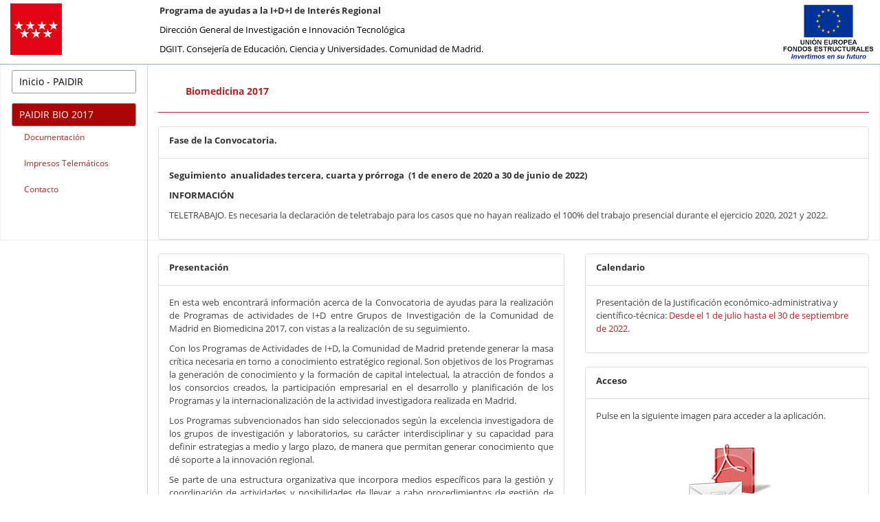

--- FILE ---
content_type: text/html; charset=utf-8
request_url: https://gestiona3.madrid.org/quadrivium/portal/Inicio-PAIDIR/PAIDIR-BIO-2017
body_size: 7994
content:
<!DOCTYPE html>
<html  lang="en-US">
<head id="Head"><meta content="text/html; charset=UTF-8" http-equiv="Content-Type" /><title>
	PAIDIR BIO 2017
</title><meta id="MetaRobots" name="robots" content="INDEX, FOLLOW" /><link href="/quadrivium/portal/Resources/Shared/stylesheets/dnndefault/7.0.0/default.css?cdv=127" type="text/css" rel="stylesheet"/><link href="/quadrivium/portal/Portals/_default/skins/quadrivium/bootstrap/css/bootstrap.min.css?cdv=127" type="text/css" rel="stylesheet"/><link href="/quadrivium/portal/Portals/_default/skins/quadrivium/css/jquery.smartmenus.bootstrap.css?cdv=127" type="text/css" rel="stylesheet"/><link href="/quadrivium/portal/Portals/_default/skins/quadrivium/Menus/MainMenu/MainMenu.css?cdv=127" type="text/css" rel="stylesheet"/><link href="/quadrivium/portal/Portals/_default/skins/quadrivium/skin.css?cdv=127" type="text/css" rel="stylesheet"/><link href="/quadrivium/portal/Portals/0/portal.css?cdv=127" type="text/css" rel="stylesheet"/><meta name="viewport" content="width=device-width,initial-scale=1" /></head>
<body id="Body">

    <form method="post" action="/quadrivium/portal/Inicio-PAIDIR/PAIDIR-BIO-2017" id="Form" enctype="multipart/form-data">
<div class="aspNetHidden">
<input type="hidden" name="__EVENTTARGET" id="__EVENTTARGET" value="" />
<input type="hidden" name="__EVENTARGUMENT" id="__EVENTARGUMENT" value="" />
<input type="hidden" name="__VIEWSTATE" id="__VIEWSTATE" value="PItgdz9MhMIvdjoeQGrC+Tecee7FMyCuwDZFeSbda3kvph3G14PpopPtRmchnpl4DpDOGq+Qg2V5JZT63Dwox4Wbvg6p0MUOyGv5gQ==" />
</div>

<script type="text/javascript">
//<![CDATA[
var theForm = document.forms['Form'];
if (!theForm) {
    theForm = document.Form;
}
function __doPostBack(eventTarget, eventArgument) {
    if (!theForm.onsubmit || (theForm.onsubmit() != false)) {
        theForm.__EVENTTARGET.value = eventTarget;
        theForm.__EVENTARGUMENT.value = eventArgument;
        theForm.submit();
    }
}
//]]>
</script>


<script src="/quadrivium/portal/WebResource.axd?d=pynGkmcFUV0JCpWIQg--JPs47jWDwyEdCE_Dqw9bOc_bvFe4J8EbqGbPm781&amp;t=638901608248157332" type="text/javascript"></script>


<script src="/quadrivium/portal/ScriptResource.axd?d=NJmAwtEo3Io6rPgj9U8cwzExWLUnG2xD85g-5Aoz4H3mJBkfrMrk10rNF3dO09PXTgw8GqTYlNvkI4SokacmhYxuSqpU6wCA_l-g4TYTqT2JqGE2foSVGydifPI-QxAwkKf7Bw2&amp;t=5c0e0825" type="text/javascript"></script>
<script src="/quadrivium/portal/ScriptResource.axd?d=dwY9oWetJoLwgbtsqHRdzN9lGRQPxsQO1R3AA-U7wtuFhZHHFnVT4tsB6R4HqCZjhAxzc1z6kd-hZo1zVRhA6D6Dl5T593pGi6FWxOQYieoFEQgVh9YwKUbE_al9O60bYleXSdjUOfc_atGI0&amp;t=5c0e0825" type="text/javascript"></script>
<div class="aspNetHidden">

	<input type="hidden" name="__VIEWSTATEGENERATOR" id="__VIEWSTATEGENERATOR" value="508D4095" />
	<input type="hidden" name="__VIEWSTATEENCRYPTED" id="__VIEWSTATEENCRYPTED" value="" />
	<input type="hidden" name="__EVENTVALIDATION" id="__EVENTVALIDATION" value="jmbGLy97Y9xjiu67DR5lxXh4IMszFeIGgSxYkT+XvxznA+0zP/Foq5A0/HiVzzM8910Wu78kSqkUDJuQTGt/x0/Xj7x4qZ9+8lsOXOl/EvOigvB1" />
</div><script src="/quadrivium/portal/Portals/_default/skins/quadrivium/bootstrap/js/bootstrap.min.js?cdv=127" type="text/javascript"></script><script src="/quadrivium/portal/Portals/_default/skins/quadrivium/js/jquery.smartmenus.js?cdv=127" type="text/javascript"></script><script src="/quadrivium/portal/Portals/_default/skins/quadrivium/js/jquery.smartmenus.bootstrap.js?cdv=127" type="text/javascript"></script><script src="/quadrivium/portal/Portals/_default/skins/quadrivium/js/scripts.js?cdv=127" type="text/javascript"></script><script src="/quadrivium/portal/js/dnncore.js?cdv=127" type="text/javascript"></script>
<script type="text/javascript">
//<![CDATA[
Sys.WebForms.PageRequestManager._initialize('ScriptManager', 'Form', [], [], [], 90, '');
//]]>
</script>

        
        
        

<!--[if lt IE 9]>
    <script src="https://cdnjs.cloudflare.com/ajax/libs/html5shiv/3.7.2/html5shiv.min.js"></script>
    <script src="https://oss.maxcdn.com/respond/1.4.2/respond.min.js"></script>
<![endif]-->

<div id="siteWrapper">
    <!--Header -->
    <header style="background:white;float:left;clear:both;width:100%">
        <div>
	     <div style="float:left;clear:both;width:100%">
	        <div class="headerCol1">
		    <img src="/quadrivium/portal/Portals/_default/Skins/Quadrivium/images/logoCAM2.png" alt="CM" style="width:75px;height:75px;margin:5px;min-width:83pxmin-height:83px">
	    	    <img class="hiddenImage" src="/quadrivium/portal/Portals/_default/Skins/Quadrivium/images/logoUnion2NEW.png" alt="UE" style="width:150px; height:93px;">
	    	</div>    
	    	<div class="headerCol2">
		    <a href="#">
			<h1>
		    	    <div class="textHeader"><strong>Programa de ayudas a la I+D+I de Inter&eacute;s Regional</strong></div>
		    	    <div class="textHeader">Direcci&oacute;n General de Investigaci&oacute;n e Innovaci&oacute;n Tecnol&oacute;gica</div>	
		    	    <div class="textHeader"><span id="dnn_dnnCopyright2_lblCopyright" class="SkinObject">DGIIT. Consejería de Educación, Ciencia y Universidades. Comunidad de Madrid.<br></span>
</div>
		        </h1>
		    </a>
	    	</div>
	    	<div class="float:left;width:17%">
	            <img class="mainEurope" src="/quadrivium/portal/Portals/_default/Skins/Quadrivium/images/logoUnion2NEW.png" alt="UE" style="width: 150px;height: 93px;float:right;">
	    	</div>
            </div>
	</div>
    </header>

    <!-- Page Content -->
    <div>
	<main role="main">
           <div class="col-md-12>
            <div class="row dnnpane">
                <div id="dnn_HeaderPane" class="col-md-2 headerPane">
		    <nav class="navbar navbar-inverse">
    <div class="container-fluid">
    	
	<a class="tab buttonv leftv group haschild"
	    
		href="http://gestiona3.madrid.org/quadrivium/portal/">Inicio - PAIDIR</a>
	    
	<button type="button" class="navbar-toggle" data-toggle="collapse" data-target="#myNavbar">
            <span class="icon-bar"></span>
	    <span class="icon-bar"></span>
	    <span class="icon-bar"></span>
    	</button>   
	
	    <div class="collapse navbar-collapse" id="myNavbar">
		
    <a class="tab buttonv leftv group selectedv haschild"    
    
        href="http://gestiona3.madrid.org/quadrivium/portal/Inicio-PAIDIR/PAIDIR-BIO-2017">PAIDIR BIO 2017</a>
    
	<ul>
    <li class="terciary"><a class=""
	
		href="http://gestiona3.madrid.org/quadrivium/portal/Inicio-PAIDIR/PAIDIR-BIO-2017/Documentaci&#243;n">Documentaci&#243;n</a>
	
    </li>

    <li class="terciary"><a class=""
	
		href="http://gestiona3.madrid.org/quadrivium/portal/Inicio-PAIDIR/PAIDIR-BIO-2017/Impresos-Telem&#225;ticos">Impresos Telem&#225;ticos</a>
	
    </li>

    <li class="terciary"><a class=""
	
		href="http://gestiona3.madrid.org/quadrivium/portal/Inicio-PAIDIR/PAIDIR-BIO-2017/Contacto">Contacto</a>
	
    </li>
</ul>
    
	    </div>
	
    </div>
</nav>








		</div> 

		<div class="col-md-10 mainZone">
		    <div id="dnn_UpperPane">

		    <div class="DnnModule DnnModule-DNN_HTML DnnModule-532"><a name="532"></a>
<div class="content-box">
    <div class="content-box-header">
	<span id="dnn_ctr532_dnnTITLE_titleLabel" class="Head"> </span>



    </div>
    <div class="content-box-content">
	<div id="dnn_ctr532_ContentPane"><!-- Start_Module_532 --><div id="dnn_ctr532_ModuleContent" class="DNNModuleContent ModDNNHTMLC">
	<div id="dnn_ctr532_HtmlModule_lblContent" class="Normal">
	
			
			<p> </p><p style="margin-left:40px"><font color="#b22222"><span style="font-size: 14px;"><b>Biomedicina</b></span></font><strong><span style="font-size:14px"><span style="color:firebrick">&nbsp;2017</span></span></strong></p> <hr style="height:1px;border-width:0;color:firebrick;background-color:firebrick"> 
		
		
</div>

</div><!-- End_Module_532 --></div>
   </div>
</div></div></div>
		    <div class="row">
			<div class="col-md-12">
		    	    <div id="dnn_ContentPane">
		    	    <div class="DnnModule DnnModule-DNN_HTML DnnModule-527"><a name="527"></a>

<div class="DnnMDesignC panel panel-default">
    <div class="panel-heading"><span id="dnn_ctr527_dnnTITLE_titleLabel" class="Head"><strong>Fase de la Convocatoria.</strong></span>


</div>
    <div id="dnn_ctr527_ContentPane" class="contentpane panel-body DNNAlignleft"><!-- Start_Module_527 --><div id="dnn_ctr527_ModuleContent" class="DNNModuleContent ModDNNHTMLC">
	<div id="dnn_ctr527_HtmlModule_lblContent" class="Normal">
	<p style="text-align:justify"><span style="background-color:white"><strong>Seguimiento&nbsp; anualidades tercera, cuarta y prórroga&nbsp; (1 de enero de 2020 a 30 de junio de 2022)</strong></span></p>

<p style="text-align:justify"><span style="background-color:white"><strong>INFORMACIÓN</strong></span></p>

<p><span style="background-color:white">TELETRABAJO. Es necesaria la declaración de teletrabajo para los casos que no hayan realizado el 100% del trabajo presencial durante el ejercicio 2020, 2021 y 2022.</span></p>

</div>

</div><!-- End_Module_527 --></div>
</div>
</div></div>
			</div>
		    </div>
		    <div class="row">
			<div class="col-md-7">
			    <div id="dnn_LeftPane">
		    	     <div class="DnnModule DnnModule-DNN_HTML DnnModule-528"><a name="528"></a>

<div class="DnnMDesignC panel panel-default">
    <div class="panel-heading"><span id="dnn_ctr528_dnnTITLE_titleLabel" class="Head"><strong>Presentación</strong></span>


</div>
    <div id="dnn_ctr528_ContentPane" class="contentpane panel-body"><!-- Start_Module_528 --><div id="dnn_ctr528_ModuleContent" class="DNNModuleContent ModDNNHTMLC">
	<div id="dnn_ctr528_HtmlModule_lblContent" class="Normal">
	<p style="text-align:justify"><span style="background-color:white">En esta web encontrará información acerca de la Convocatoria de ayudas para la realización de Programas de actividades de I+D entre Grupos de Investigación de la Comunidad de Madrid en Biomedicina 2017, con vistas a la realización de su seguimiento.</span></p>

<p style="text-align:justify"><span style="background-color:white">Con los Programas de Actividades de I+D, la Comunidad de Madrid pretende generar la masa crítica necesaria en torno a conocimiento estratégico regional. Son objetivos de los&nbsp;Programas la generación&nbsp;de conocimiento y la formación de capital intelectual, la atracción de fondos a los consorcios creados, la participación empresarial en el desarrollo y planificación de los Programas y la internacionalización de la actividad investigadora realizada en Madrid.</span></p>

<p style="text-align:justify"><span style="background-color:white">Los Programas subvencionados han sido seleccionados según la excelencia investigadora de los grupos de investigación y laboratorios, su carácter&nbsp;interdisciplinar y su capacidad para definir estrategias a medio y largo plazo, de manera que permitan generar conocimiento que dé soporte a la innovación regional.</span></p>

<p style="text-align:justify"><span style="background-color:white">Se parte de una estructura organizativa que incorpora medios específicos para la gestión y coordinación de actividades y posibilidades de llevar a cabo procedimientos de gestión de calidad de la actividad investigadora y de los servicios que puedan prestar a sus socios o a otras entidades externas a cada Programa.</span></p>

<p style="text-align:justify"><span style="background-color:white">La financiación se concede por cuatro años con un esquema que permite realizar un seguimiento a medio plazo.</span></p>

<p style="text-align:justify"><span style="background-color:white">El seguimiento económico-administrativo de los Programas de Actividades de I+D en Biomedicina, tanto científico-técnico como económico-administrativo se llevará a cabo atendiendo a lo establecido en las bases reguladoras aprobadas en la Orden 2092/2017,&nbsp;de 7 de junio, del Consejero de Educación, Juventud y Deporte (BOCM de 21 de junio de 2017).</span></p>

<p style="text-align:justify"><span style="background-color:white">El seguimiento económico-administrativo de las anualidades tercera, cuarta y prórroga, que ahora se inicia, debe reflejar la ejecución del gasto de los años 2020, 2021 y 2022, correspondientes a cada uno de los Grupos de Investigación y laboratorios participantes en cada Programa, por conceptos presupuestarios (gastos de personal, inversión en equipamiento&nbsp;científico y demás material inventariable, funcionamiento y costes indirectos). Debe especificarse en cada concepto, el importe ejecutado que corresponde a la subvención concedida por la Comunidad de Madrid.</span></p>

<p style="text-align:justify"><span style="background-color:white">Para poder justificar gastos asociados a miembros de Grupos beneficiarios, laboratorios, Grupos asociados&nbsp;y/o visitantes, deberán estar dados de alta, obligatoriamente y con carácter previo, en el Programa.</span></p>

<p style="text-align:justify"><span style="background-color:white">Solo una correcta cumplimentación de la justificación económico-administrativa del Programa, acompañada de la documentación justificativa que se precise, podrá permitir realizar el análisis y seguimiento de la ejecución del gasto.</span></p>

<p>Los documentos justificativos de los gastos (facturas, nóminas, etc.) se incorporarán a Quadrivium en formato digital y la presentación de la cuenta justificativa se podrá realizar de manera telemática, a través de un enlace con e-Reg, (registro electrónico de la Comunidad de Madrid).</p>

<p>El seguimiento científico-técnico debe reflejar el desarrollo de las actividades de I+D, cómo dichas actividades se han integrado en el conjunto del Programa y han sido compartidas por los socios, qué herramientas e infraestructuras se han desarrollado y/o puesto en común para el conjunto de los mismos, cómo se ha participado conjuntamente en convocatorias competitivas para la captación de fondos adicionales y qué recursos humanos se han incorporado. Asimismo se han de hacer constar los resultados científico-tecnológicos más relevantes.</p>

</div>

</div><!-- End_Module_528 --></div>
</div>
</div><div class="DnnModule DnnModule-DNN_HTML DnnModule-529"><a name="529"></a>

<div class="DnnMDesignC panel panel-default">
    <div class="panel-heading"><span id="dnn_ctr529_dnnTITLE_titleLabel" class="Head"><strong>Contacto</strong></span>


</div>
    <div id="dnn_ctr529_ContentPane" class="contentpane panel-body"><!-- Start_Module_529 --><div id="dnn_ctr529_ModuleContent" class="DNNModuleContent ModDNNHTMLC">
	<div id="dnn_ctr529_HtmlModule_lblContent" class="Normal">
	<h2><strong><span style="color:firebrick">Área de Programas de Investigación</span></strong></h2>

<p><u><span style="color:firebrick"><span style="font-size:13px">biomedicina@madrid.org</span></span></u></p>

<h3><span style="background-color:white"><strong>Consultas seguimiento científico-técnico</strong></span></h3>

<h3><strong><span style="font-size:13px">Responsable convocatoria</span></strong></h3>

<ul>
 <li><span style="font-size:13px">José Luis Velasco Gutiérrez</span>

 <ul>
  <li><span style="font-size:13px">​91 720 00 50</span></li>
 </ul>
 </li>
</ul>

<h3><strong><span style="font-size:13px">Personal de apoyo</span></strong></h3>

<ul>
 <li><span style="font-size:13px">M&ordf; Eugenia García Montero</span>

 <ul>
  <li><span style="font-size:13px">​91 720 00 27 </span></li>
 </ul>
 </li>
 <li><span style="font-size:13px">Carmen del Barrio Fernández</span>
 <ul>
  <li><span style="font-size:13px">​91 720 04 20 </span></li>
 </ul>
 </li>
 <li><span style="font-size:13px">María Teresa Camacho Pérez</span>
 <ul>
  <li><span style="font-size:13px">91&nbsp;720 05 04</span></li>
 </ul>
 </li>
</ul>

<h2 style="text-align:justify"><strong><span style="color:firebrick">Área Control de Actuaciones </span></strong></h2>

<p style="text-align:justify"><a href="mailto:segcontrol@madrid.org">segcontrol@madrid.org</a></p>

<p style="text-align:justify"><span style="background-color:white"><strong>Consultas seguimiento económico-administrativo:</strong></span></p>

<p style="text-align:justify"><span style="background-color:white"><strong>Área de Control de Actuaciones</strong></span></p>

<p style="text-align:justify"><span style="background-color:white"><strong>Área de Control de Convenios y Ayudas</strong></span></p>

<ul>
 <li style="text-align:justify"><span style="background-color:white">Silvia López Vidal</span>

 <ul style="list-style-type:circle">
  <li style="text-align:justify"><span style="background-color:white">​620 31 75 97</span></li>
 </ul>
 </li>
</ul>

<h3 style="text-align:justify"><span style="background-color:white"><strong>Personal de apoyo</strong></span></h3>

<ul>
 <li style="text-align:justify"><span style="background-color:white">Rosa María Rodríguez Sarmiento</span>

 <ul style="list-style-type:circle">
  <li style="text-align:justify"><span style="background-color:white">​618 49 95 47</span></li>
 </ul>
 </li>
 <li style="text-align:justify"><span style="background-color:white">Oliva Benítez Miguez</span>
 <ul style="list-style-type:circle">
  <li style="text-align:justify"><span style="background-color:white">​91 720 03 57</span></li>
 </ul>
 </li>
 <li style="text-align:justify"><span style="background-color:white">Rosa María Blázquez González</span></li>
</ul>

<p>&nbsp;</p>

</div>

</div><!-- End_Module_529 --></div>
</div>
</div></div>
		    	</div>
			<div class="col-md-5">
			    <div id="dnn_RightPane">
		    	    <div class="DnnModule DnnModule-DNN_HTML DnnModule-530"><a name="530"></a>

<div class="DnnMDesignC panel panel-default">
    <div class="panel-heading"><span id="dnn_ctr530_dnnTITLE_titleLabel" class="Head"><strong>Calendario</strong></span>


</div>
    <div id="dnn_ctr530_ContentPane" class="contentpane panel-body"><!-- Start_Module_530 --><div id="dnn_ctr530_ModuleContent" class="DNNModuleContent ModDNNHTMLC">
	<div id="dnn_ctr530_HtmlModule_lblContent" class="Normal">
	<p>Presentación de la Justificación económico-administrativa y científico-técnica:&nbsp;<span style="color:#b22222">Desde el 1 de julio hasta el 30 de septiembre de 2022.</span></p>

</div>

</div><!-- End_Module_530 --></div>
</div>
</div><div class="DnnModule DnnModule-DNN_HTML DnnModule-531"><a name="531"></a>

<div class="DnnMDesignC panel panel-default">
    <div class="panel-heading"><span id="dnn_ctr531_dnnTITLE_titleLabel" class="Head"><strong>Acceso</strong></span>


</div>
    <div id="dnn_ctr531_ContentPane" class="contentpane panel-body"><!-- Start_Module_531 --><div id="dnn_ctr531_ModuleContent" class="DNNModuleContent ModDNNHTMLC">
	<div id="dnn_ctr531_HtmlModule_lblContent" class="Normal">
	<p><span style="font-size:13px">Pulse en la siguiente imagen para acceder a la aplicación.</span></p> <p style="text-align:center"><br /><a href="https://gestiona3.madrid.org/quadrivium/publico/Account/LogOn?ReturnUrl=%2fquadrivium%2fpublico%2fFichaPrograma%2fProyecto%3fidconvocatoria%3dP46SOzaAuEjvZOJ60swv9X5Fr7i4DyagjiBXav9k0kU%25253d&amp;idconvocatoria=P46SOzaAuEjvZOJ60swv9X5Fr7i4DyagjiBXav9k0kU%253d"><img alt="Solicitud" src="/quadrivium/portal/portals/0/../../Portals/_default/Skins/Quadrivium/images/solicitud.png" title="Solicitud" /></a></p> 
</div>

</div><!-- End_Module_531 --></div>
</div>
</div></div>
		    	</div>
		    </div>
	    	    <div id="footer" style="display:block">
			<p></p>
			<hr>
	 		<p class="footerText"><span id="dnn_dnnCopyright_lblCopyright" class="SkinObject">DGIIT. Consejería de Educación, Ciencia y Universidades. Comunidad de Madrid.<br></span>
Powered by Quadrivium&copy; | Copyright 2006-2025
				<span class="loginLink"><a id="dnn_dnnLogin_loginLink" title="Login" class="LoginLink" rel="nofollow" onclick="this.disabled=true;" href="http://gestiona3.madrid.org/quadrivium/portal/Login?returnurl=%2fquadrivium%2fportal%2fInicio-PAIDIR%2fPAIDIR-BIO-2017">Login</a>
</span>
			</p>
		    </div>	
		</div>
            </div>
	  </div>
	</main>
        <!-- /.mainContent -->
	
    </div>
    <!-- /.container -->

    <!-- Footer -->
   

</div>
<!-- /.SiteWrapper -->


<!--CDF(Css|/quadrivium/portal/Portals/_default/skins/quadrivium/bootstrap/css/bootstrap.min.css?cdv=127|DnnPageHeaderProvider|12)-->
<!--CDF(Css|/quadrivium/portal/Portals/_default/skins/quadrivium/css/jquery.smartmenus.bootstrap.css?cdv=127|DnnPageHeaderProvider|13)-->
<!--CDF(Css|/quadrivium/portal/Portals/_default/skins/quadrivium/Menus/MainMenu/MainMenu.css?cdv=127|DnnPageHeaderProvider|14)-->
<!--CDF(Css|/quadrivium/portal/Portals/_default/skins/quadrivium/skin.css?cdv=127|DnnPageHeaderProvider|100)-->


<!--CDF(Javascript|/quadrivium/portal/Portals/_default/skins/quadrivium/bootstrap/js/bootstrap.min.js?cdv=127|DnnBodyProvider|100)-->
<!--CDF(Javascript|/quadrivium/portal/Portals/_default/skins/quadrivium/js/jquery.smartmenus.js?cdv=127|DnnBodyProvider|100)-->
<!--CDF(Javascript|/quadrivium/portal/Portals/_default/skins/quadrivium/js/jquery.smartmenus.bootstrap.js?cdv=127|DnnBodyProvider|100)-->
<!--CDF(Javascript|/quadrivium/portal/Portals/_default/skins/quadrivium/js/scripts.js?cdv=127|DnnBodyProvider|100)-->

        <input name="ScrollTop" type="hidden" id="ScrollTop" />
        <input name="__dnnVariable" type="hidden" id="__dnnVariable" autocomplete="off" />
        
    </form>
    <!--CDF(Javascript|/quadrivium/portal/js/dnncore.js?cdv=127|DnnBodyProvider|100)--><!--CDF(Css|/quadrivium/portal/Resources/Shared/stylesheets/dnndefault/7.0.0/default.css?cdv=127|DnnPageHeaderProvider|5)--><!--CDF(Css|/quadrivium/portal/Portals/_default/skins/quadrivium/skin.css?cdv=127|DnnPageHeaderProvider|15)--><!--CDF(Css|/quadrivium/portal/Portals/0/portal.css?cdv=127|DnnPageHeaderProvider|35)-->
    
</body>
</html>


--- FILE ---
content_type: text/css
request_url: https://gestiona3.madrid.org/quadrivium/portal/Portals/_default/skins/quadrivium/css/jquery.smartmenus.bootstrap.css?cdv=127
body_size: 1395
content:

.navbar-nav:not(.sm-collapsible) ul .caret {
    position: absolute;
    right: 0;
    margin-top: 6px;
    margin-right: 15px;
    border-top: 4px solid transparent;
    border-bottom: 4px solid transparent;
    border-left: 4px dashed;
}
.navbar-nav:not(.sm-collapsible) ul a.has-submenu {
    padding-right: 30px;
}
.navbar-nav.sm-collapsible .caret,
.navbar-nav.sm-collapsible ul .caret {
    position: absolute;
    right: 0;
    margin: -3px 15px 0 0;
    padding: 0;
    width: 32px;
    height: 26px;
    line-height: 24px;
    text-align: center;
    border-width: 1px;
    border-style: solid;
}
.navbar-nav.sm-collapsible .caret:before {
    content: "+";
    font-family: monospace;
    font-weight: 700;
}
.navbar-nav.sm-collapsible .open > a > .caret:before {
    content: "-";
}
.navbar-nav.sm-collapsible a.has-submenu {
    padding-right: 50px;
}
.navbar-nav.sm-collapsible[data-sm-skip-collapsible-behavior] .caret,
.navbar-nav.sm-collapsible[data-sm-skip-collapsible-behavior] ul .caret {
    position: static;
    margin: 0 0 0 2px;
    padding: 0;
    width: 0;
    height: 0;
    border-top: 4px dashed;
    border-right: 4px solid transparent;
    border-bottom: 0;
    border-left: 4px solid transparent;
}
.navbar-nav.sm-collapsible[data-sm-skip-collapsible-behavior] .caret:before {
    content: "" !important;
}
.navbar-nav.sm-collapsible[data-sm-skip-collapsible-behavior] a.has-submenu {
    padding-right: 15px;
}
.navbar-nav span.scroll-down,
.navbar-nav span.scroll-up {
    position: absolute;
    display: none;
    visibility: hidden;
    height: 20px;
    overflow: hidden;
    text-align: center;
}
.navbar-nav span.scroll-down-arrow,
.navbar-nav span.scroll-up-arrow {
    position: absolute;
    top: -2px;
    left: 50%;
    margin-left: -8px;
    width: 0;
    height: 0;
    overflow: hidden;
    border-top: 7px dashed transparent;
    border-right: 7px dashed transparent;
    border-bottom: 7px solid;
    border-left: 7px dashed transparent;
}
.navbar-nav span.scroll-down-arrow {
    top: 6px;
    border-top: 7px solid;
    border-right: 7px dashed transparent;
    border-bottom: 7px dashed transparent;
    border-left: 7px dashed transparent;
}
.navbar-nav.sm-collapsible ul .dropdown-menu .dropdown-header,
.navbar-nav.sm-collapsible ul .dropdown-menu > li > a {
    padding-left: 35px;
}
.navbar-nav.sm-collapsible ul ul .dropdown-menu .dropdown-header,
.navbar-nav.sm-collapsible ul ul .dropdown-menu > li > a {
    padding-left: 45px;
}
.navbar-nav.sm-collapsible ul ul ul .dropdown-menu .dropdown-header,
.navbar-nav.sm-collapsible ul ul ul .dropdown-menu > li > a {
    padding-left: 55px;
}
.navbar-nav.sm-collapsible ul ul ul ul .dropdown-menu .dropdown-header,
.navbar-nav.sm-collapsible ul ul ul ul .dropdown-menu > li > a {
    padding-left: 65px;
}
.navbar-nav .dropdown-menu > li > a {
    white-space: normal;
}
.navbar-nav ul.sm-nowrap > li > a {
    white-space: nowrap;
}
.navbar-nav.sm-collapsible ul.sm-nowrap > li > a {
    white-space: normal;
}
.navbar-right ul.dropdown-menu {
    left: 0;
    right: auto;
}

--- FILE ---
content_type: text/css
request_url: https://gestiona3.madrid.org/quadrivium/portal/Portals/_default/skins/quadrivium/Menus/MainMenu/MainMenu.css?cdv=127
body_size: 2433
content:
#dnnMenu{height:39px;}
#dnnMenu .topLevel{height:39px;position:relative;}
#dnnMenu .topLevel li{float:left;margin:0 10px 0 0;list-style-type:none;position:relative;margin:0 10px 0 0;}

#dnnMenu .topLevel li a{display:block;color:#fff;line-height:33px;background:url(images/rootItemR.png) no-repeat right 6px;}
#dnnMenu .topLevel li.hover a, #dnnMenu .topLevel li a:hover{color:#c11820;text-decoration:none;background:url(images/rootItemR_Hover.png) no-repeat right 6px;}

#dnnMenu .topLevel li a div{display:block;line-height:33px;background:url(images/rootItemL.png) no-repeat 0 6px;margin:0 15px 0 0;padding:6px 0 0 15px;}
#dnnMenu .topLevel li.hover a div, #dnnMenu .topLevel li a:hover div{background:url(images/rootItemL_Hover.png) no-repeat 0 6px;}

#dnnMenu .subLevel{display:none;position:absolute;width:auto;margin:0;padding:0;z-index:1210;}
#dnnMenu .topLevel li.hover .subLevel{display:block;white-space:nowrap;}
#dnnMenu .subLevel ul{margin:0;padding:0;position:relative;z-index:1200;}
#dnnMenu .subLevel li{float:none;clear:both;width:100%;}
*#dnnMenu .subLevel li{margin-bottom:-3px;}
#dnnMenu .subLevel li.item a{background:url(images/PanelBGMR.png) no-repeat right 0;}
#dnnMenu .subLevel li.item a div{display:block;background:url(images/PanelBGML.png) no-repeat 0 0;color:#666;line-height:30px;padding:0 0 0 15px;}
#dnnMenu .subLevel li.item a div img{margin-right:.5em;width:16px;height:16px;vertical-align:middle;}
#dnnMenu .subLevel li.item a div span{}
#dnnMenu .subLevel li.item a:hover div{color:#c11820;}
#dnnMenu .subLevel li.first > a{background:url(images/PanelBGTR.png) no-repeat right 8px;}
#dnnMenu .subLevel li.first > a div{background:url(images/PanelBGTLS.png) no-repeat 0 0;line-height:24px;padding:16px 0 0 15px;}
#dnnMenu .subLevel li.last > a{background:url(images/PanelBGBR.png) no-repeat right bottom;}
#dnnMenu .subLevel li.last > a div{background:url(images/PanelBGBL.png) no-repeat 0 bottom;line-height:24px;padding:0 0 6px 15px;}
#dnnMenu .subLevel li.first.last > a{background:url(images/PanelBGNR.png) no-repeat right bottom;}
#dnnMenu .subLevel li.first.last > a div{display:block;background:url(images/PanelBGNLS.png) no-repeat 0 bottom;line-height:30px;padding:8px 0 0 15px;}


#dnnMenu .subLevelRight{display:none;position:absolute;left:100%;top:-6px;width:auto;margin:0 0 0 -3px;}
#dnnMenu .subLevel li.first > .subLevelRight{top:8px;}
#dnnMenu .subLevel li.first.last > .subLevelRight{top:2px;}
#dnnMenu .subLevel li.hover > .subLevelRight{display:block;}
#dnnMenu .subLevel li.first > .subLevelRight li.first > .subLevelRight {top:0px;}
#dnnMenu .subLevelRight ul{display:block;}
#dnnMenu .subLevelRight ul li{position:relative;}
#dnnMenu .subLevelRight ul li a{display:block;}
#dnnMenu .subLevelRight ul li a div{display:block;white-space:nowrap;}
#dnnMenu .subLevelRight ul li.first > a{background:url(images/PanelBGTR.png) no-repeat right 0;}
#dnnMenu .subLevelRight ul li.first > a div{background:url(images/PanelBGTL.png) no-repeat 0 0;line-height:24px;padding:6px 0 0 15px;}
#dnnMenu .subLevelRight ul li.first.last > a div{background:url(images/PanelBGNL.png) no-repeat 0 bottom;padding:6px 0 0 15px;}

/*************** Vertical Menu **************/
a.buttonv {
  	width: 100%;
  	border: 1px solid #999999;
  	-webkit-border-radius: 3px;
  	-moz-border-radius: 3px;
  	border-radius: 3px;
  	/*height: 12px;*/
  	line-height: 12px;
  	padding: 10px;
  	display: block;
  	clear: both;
 	float: left;
  	text-decoration: none;
  	margin: 7px 10px;
	margin-left: auto;
	margin-right: auto;
  	background: white;
  	/*background: rgba(255, 255, 255, 0.3);*/
	font-size: 14px;
}
@media screen and (max-width: 991px){
    a.buttonv {
    	width: 90%;
    }
}

@media screen and (max-width: 642px){
    a.buttonv {
    	width: 85%;
    }
}

@media screen and (max-width: 450px){
    a.buttonv {
    	width: 80%;
    }
}

@media screen and (max-width: 340px){
    a.buttonv {
    	width: 75%;
    }
}


a.leftv {
  	border-left: 1px solid #999999;
  	-moz-border-radius-topleft: 3px;
  	-webkit-border-top-left-radius: 3px;
  	border-top-left-radius: 3px;
  	-moz-border-radius-bottomleft: 3px;
  	-webkit-border-bottom-left-radius: 3px;
  	border-bottom-left-radius: 3px;
	color: black;
	//font-weight: bold;
}

.button:hover {
  -moz-box-shadow: #fff 0px 0px 5px;
  -webkit-box-shadow: #fff 0px 0px 5px;
  background: rgba(0, 0, 0, 0.05);
  color: #AA0505;
}

.buttonv:hover {
  -moz-box-shadow: #fff 0px 0px 5px;
  -webkit-box-shadow: #fff 0px 0px 5px;
  background: rgba(0, 0, 0, 0.05);
  color: #AA0505;
  text-decoration: none;
}

.button:active, .button:focus,
buttonv:active, .buttonv:focus  {
  -moz-box-shadow: #C8C8C8 0px 0px 3px;
  -webkit-box-shadow: #C8C8C8 0px 0px 3px;
  border-color: #fff;
  outline: 0;
  text-shadow: none;
}

a.selected {
  /*background: #bdbdbd;
  background: rgba(0, 0, 0, 0.25);*/
  background: #ffffff;
  text-shadow: none;
  border: 1px solid #ccc;
  border-bottom: 1px solid #fff;
  -moz-box-shadow: #fff 0px 0px 5px;
  -webkit-box-shadow: #fff 0px 0px 5px;
  padding-bottom: 16px;
  color: #AA0505;
  /*
  background-image: 
    -webkit-gradient(
      radial,
      center center,
      0,
      center center,
      50,
      color-stop(0, #BFBFBF),
      color-stop(1, #949494)
    );
  */
}

a.selected:hover {
    background: #fff;
}

#menu a:link, a:visited, a:active {
    text-decoration: none;
    color: #232323;
}

#sidebar ul li a {
    padding: 5px 15px;
    display: block;
    text-decoration: none;
    font-weight: normal;
}

a.selectedv {
  background: #AA0505;
  text-shadow: none;
  color: #fafbfd;
 }

a.selectedv:hover {
  background: #fff;
}

a:hover {
    color: #AA0505;
    text-decoration: none;
}

a.current {
    color: firebrick;
}

#terciary a {
    text-decoration: none;
}

.terciary {
    font-size: 14px;
    padding-top: 10px;
}

/*
#sidebar ul li a:hover, #sidebar ul li a.current, #sidebar ul li a.current:hover {
    color: #AA0505;
}
#sidebar ul li a.current {
    font-weight: bold;
}
*/

/******************* New *******************/

.Item {
    border: 2px solid grey;
    border-radius: 5px;
    padding: 5px;
}

.Padding {
    padding: 7px;
}

.mainButtons {
    	border: solid 1px grey;
    	border-radius: 3px;
	background: #e8e8e8;

	font-weight: bold;
	font-size: 13px;

	padding-left: 5px;
	padding-right: 8px;
}

.mainNav {
	margin: 10px;
}

.subNav{
	margin-top: 25px;
	margin-bottom: 20px;
}

--- FILE ---
content_type: text/css
request_url: https://gestiona3.madrid.org/quadrivium/portal/Portals/0/portal.css?cdv=127
body_size: 742
content:
h2 {
font-size: 14px;
 font-weight:700;
color:firebrick !important;
margin-bottom: 20px;}
h3 {
font-size: 13px;
color:firebrick !important;
margin-bottom: 15px;}
p {
  font-size: 13px  !important;
  margin-bottom: 10px;}
li {
  font-size: 12px  !important;
  margin-bottom: 10px;}
a {color:firebrick;
}







